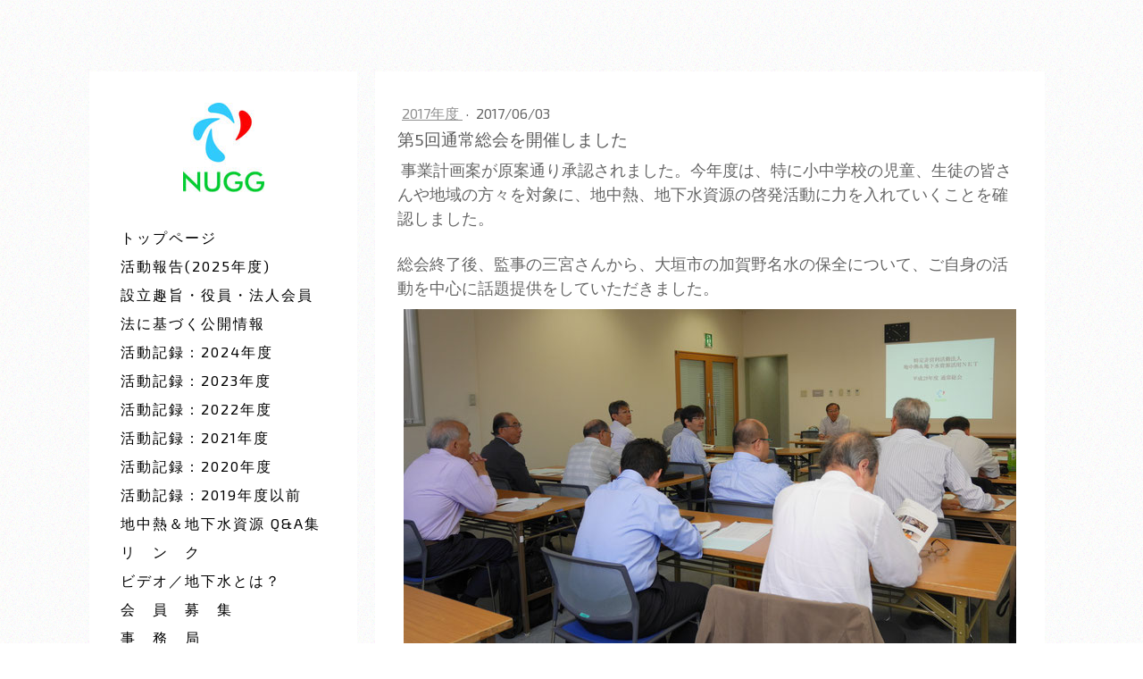

--- FILE ---
content_type: text/html; charset=UTF-8
request_url: https://www.nugg.jp/2017/06/03/%E7%AC%AC%EF%BC%95%E5%9B%9E%E9%80%9A%E5%B8%B8%E7%B7%8F%E4%BC%9A%E3%82%92%E9%96%8B%E5%82%AC%E3%81%97%E3%81%BE%E3%81%97%E3%81%9F/
body_size: 9026
content:
<!DOCTYPE html>
<html lang="ja-JP"><head>
    <meta charset="utf-8"/>
    <link rel="dns-prefetch preconnect" href="https://u.jimcdn.com/" crossorigin="anonymous"/>
<link rel="dns-prefetch preconnect" href="https://assets.jimstatic.com/" crossorigin="anonymous"/>
<link rel="dns-prefetch preconnect" href="https://image.jimcdn.com" crossorigin="anonymous"/>
<link rel="dns-prefetch preconnect" href="https://fonts.jimstatic.com" crossorigin="anonymous"/>
<meta name="viewport" content="width=device-width, initial-scale=1"/>
<meta http-equiv="X-UA-Compatible" content="IE=edge"/>
<meta name="description" content=""/>
<meta name="robots" content="index, follow, archive"/>
<meta property="st:section" content=""/>
<meta name="generator" content="Jimdo Creator"/>
<meta name="twitter:title" content="第5回通常総会を開催しました"/>
<meta name="twitter:description" content="事業計画案が原案通り承認されました。今年度は、特に小中学校の児童、生徒の皆さんや地域の方々を対象に、地中熱、地下水資源の啓発活動に力を入れていくことを確認しました。"/>
<meta name="twitter:card" content="summary_large_image"/>
<meta property="og:url" content="http://www.nugg.jp/2017/06/03/%E7%AC%AC%EF%BC%95%E5%9B%9E%E9%80%9A%E5%B8%B8%E7%B7%8F%E4%BC%9A%E3%82%92%E9%96%8B%E5%82%AC%E3%81%97%E3%81%BE%E3%81%97%E3%81%9F/"/>
<meta property="og:title" content="第5回通常総会を開催しました"/>
<meta property="og:description" content="事業計画案が原案通り承認されました。今年度は、特に小中学校の児童、生徒の皆さんや地域の方々を対象に、地中熱、地下水資源の啓発活動に力を入れていくことを確認しました。"/>
<meta property="og:type" content="article"/>
<meta property="og:locale" content="ja_JP"/>
<meta property="og:site_name" content="NPO法人地中熱＆地下水資源活用NET"/>
<meta name="twitter:image" content="https://image.jimcdn.com/app/cms/image/transf/dimension=4000x3000:format=jpg/path/s1407f29e0e466904/image/if7ea069c4102156a/version/1666488085/%E7%AC%AC5%E5%9B%9E%E9%80%9A%E5%B8%B8%E7%B7%8F%E4%BC%9A%E3%82%92%E9%96%8B%E5%82%AC%E3%81%97%E3%81%BE%E3%81%97%E3%81%9F.jpg"/>
<meta property="og:image" content="https://image.jimcdn.com/app/cms/image/transf/dimension=4000x3000:format=jpg/path/s1407f29e0e466904/image/if7ea069c4102156a/version/1666488085/%E7%AC%AC5%E5%9B%9E%E9%80%9A%E5%B8%B8%E7%B7%8F%E4%BC%9A%E3%82%92%E9%96%8B%E5%82%AC%E3%81%97%E3%81%BE%E3%81%97%E3%81%9F.jpg"/>
<meta property="og:image:width" content="640"/>
<meta property="og:image:height" content="361"/>
<meta property="og:image:secure_url" content="https://image.jimcdn.com/app/cms/image/transf/dimension=4000x3000:format=jpg/path/s1407f29e0e466904/image/if7ea069c4102156a/version/1666488085/%E7%AC%AC5%E5%9B%9E%E9%80%9A%E5%B8%B8%E7%B7%8F%E4%BC%9A%E3%82%92%E9%96%8B%E5%82%AC%E3%81%97%E3%81%BE%E3%81%97%E3%81%9F.jpg"/>
<meta property="article:published_time" content="2017-06-03 09:25:00"/>
<meta property="article:tag" content="2017年度"/><title>第5回通常総会を開催しました - NPO法人地中熱＆地下水資源活用NET</title>
<link rel="shortcut icon" href="https://u.jimcdn.com/cms/o/s1407f29e0e466904/img/favicon.png?t=1654600525"/>
    <link rel="alternate" type="application/rss+xml" title="ブログ" href="https://www.nugg.jp/rss/blog"/>    
<link rel="canonical" href="https://www.nugg.jp/2017/06/03/第５回通常総会を開催しました/"/>

        <script src="https://assets.jimstatic.com/ckies.js.7c38a5f4f8d944ade39b.js"></script>

        <script src="https://assets.jimstatic.com/cookieControl.js.b05bf5f4339fa83b8e79.js"></script>
    <script>window.CookieControlSet.setToOff();</script>

    <style>html,body{margin:0}.hidden{display:none}.n{padding:5px}#cc-website-title a {text-decoration: none}.cc-m-image-align-1{text-align:left}.cc-m-image-align-2{text-align:right}.cc-m-image-align-3{text-align:center}</style>

        <link href="https://u.jimcdn.com/cms/o/s1407f29e0e466904/layout/dm_e2165d4daf7c3e91c3c5426dd05ecb61/css/layout.css?t=1762174538" rel="stylesheet" type="text/css" id="jimdo_layout_css"/>
<script>     /* <![CDATA[ */     /*!  loadCss [c]2014 @scottjehl, Filament Group, Inc.  Licensed MIT */     window.loadCSS = window.loadCss = function(e,n,t){var r,l=window.document,a=l.createElement("link");if(n)r=n;else{var i=(l.body||l.getElementsByTagName("head")[0]).childNodes;r=i[i.length-1]}var o=l.styleSheets;a.rel="stylesheet",a.href=e,a.media="only x",r.parentNode.insertBefore(a,n?r:r.nextSibling);var d=function(e){for(var n=a.href,t=o.length;t--;)if(o[t].href===n)return e.call(a);setTimeout(function(){d(e)})};return a.onloadcssdefined=d,d(function(){a.media=t||"all"}),a};     window.onloadCSS = function(n,o){n.onload=function(){n.onload=null,o&&o.call(n)},"isApplicationInstalled"in navigator&&"onloadcssdefined"in n&&n.onloadcssdefined(o)}     /* ]]> */ </script>     <script>
// <![CDATA[
onloadCSS(loadCss('https://assets.jimstatic.com/web.css.cba479cb7ca5b5a1cac2a1ff8a34b9db.css') , function() {
    this.id = 'jimdo_web_css';
});
// ]]>
</script>
<link href="https://assets.jimstatic.com/web.css.cba479cb7ca5b5a1cac2a1ff8a34b9db.css" rel="preload" as="style"/>
<noscript>
<link href="https://assets.jimstatic.com/web.css.cba479cb7ca5b5a1cac2a1ff8a34b9db.css" rel="stylesheet"/>
</noscript>
    <script>
    //<![CDATA[
        var jimdoData = {"isTestserver":false,"isLcJimdoCom":false,"isJimdoHelpCenter":false,"isProtectedPage":false,"cstok":"ae0e4e6a012cfcb424621bac5edb4960f64c818a","cacheJsKey":"7093479d026ccfbb48d2a101aeac5fbd70d2cc12","cacheCssKey":"7093479d026ccfbb48d2a101aeac5fbd70d2cc12","cdnUrl":"https:\/\/assets.jimstatic.com\/","minUrl":"https:\/\/assets.jimstatic.com\/app\/cdn\/min\/file\/","authUrl":"https:\/\/a.jimdo.com\/","webPath":"https:\/\/www.nugg.jp\/","appUrl":"https:\/\/a.jimdo.com\/","cmsLanguage":"ja_JP","isFreePackage":false,"mobile":false,"isDevkitTemplateUsed":true,"isTemplateResponsive":true,"websiteId":"s1407f29e0e466904","pageId":2499402692,"packageId":2,"shop":{"deliveryTimeTexts":{"1":"\u304a\u5c4a\u3051\u65e5\u6570\uff1a1~3\u65e5","2":"\u304a\u5c4a\u3051\u65e5\u6570\uff1a3~5\u65e5","3":"\u304a\u5c4a\u3051\u65e5\u6570\uff1a5~8\u65e5"},"checkoutButtonText":"\u8cfc\u5165","isReady":false,"currencyFormat":{"pattern":"\u00a4#,##0","convertedPattern":"$#,##0","symbols":{"GROUPING_SEPARATOR":",","DECIMAL_SEPARATOR":".","CURRENCY_SYMBOL":"\uffe5"}},"currencyLocale":"ja_JP"},"tr":{"gmap":{"searchNotFound":"\u5165\u529b\u3055\u308c\u305f\u4f4f\u6240\u306f\u5b58\u5728\u3057\u306a\u3044\u304b\u3001\u898b\u3064\u3051\u308b\u3053\u3068\u304c\u3067\u304d\u307e\u305b\u3093\u3067\u3057\u305f\u3002","routeNotFound":"\u30eb\u30fc\u30c8\u304c\u8a08\u7b97\u3067\u304d\u307e\u305b\u3093\u3067\u3057\u305f\u3002\u76ee\u7684\u5730\u304c\u9060\u3059\u304e\u308b\u304b\u660e\u78ba\u3067\u306f\u306a\u3044\u53ef\u80fd\u6027\u304c\u3042\u308a\u307e\u3059\u3002"},"shop":{"checkoutSubmit":{"next":"\u6b21\u3078","wait":"\u304a\u5f85\u3061\u304f\u3060\u3055\u3044"},"paypalError":"\u30a8\u30e9\u30fc\u304c\u767a\u751f\u3057\u307e\u3057\u305f\u3002\u518d\u5ea6\u304a\u8a66\u3057\u304f\u3060\u3055\u3044\u3002","cartBar":"\u30b7\u30e7\u30c3\u30d4\u30f3\u30b0\u30ab\u30fc\u30c8\u3092\u78ba\u8a8d","maintenance":"\u7533\u3057\u8a33\u3054\u3056\u3044\u307e\u305b\u3093\u3001\u30e1\u30f3\u30c6\u30ca\u30f3\u30b9\u4e2d\u306e\u305f\u3081\u4e00\u6642\u7684\u306b\u30b7\u30e7\u30c3\u30d7\u304c\u5229\u7528\u3067\u304d\u307e\u305b\u3093\u3002\u3054\u8ff7\u60d1\u3092\u304a\u304b\u3051\u3057\u7533\u3057\u8a33\u3054\u3056\u3044\u307e\u305b\u3093\u304c\u3001\u304a\u6642\u9593\u3092\u3042\u3051\u3066\u518d\u5ea6\u304a\u8a66\u3057\u304f\u3060\u3055\u3044\u3002","addToCartOverlay":{"productInsertedText":"\u30ab\u30fc\u30c8\u306b\u5546\u54c1\u304c\u8ffd\u52a0\u3055\u308c\u307e\u3057\u305f","continueShoppingText":"\u8cb7\u3044\u7269\u3092\u7d9a\u3051\u308b","reloadPageText":"\u66f4\u65b0"},"notReadyText":"\u3053\u3061\u3089\u306e\u30b7\u30e7\u30c3\u30d7\u306f\u73fe\u5728\u6e96\u5099\u4e2d\u306e\u305f\u3081\u3054\u5229\u7528\u3044\u305f\u3060\u3051\u307e\u305b\u3093\u3002\u30b7\u30e7\u30c3\u30d7\u30aa\u30fc\u30ca\u30fc\u306f\u4ee5\u4e0b\u3092\u3054\u78ba\u8a8d\u304f\u3060\u3055\u3044\u3002https:\/\/help.jimdo.com\/hc\/ja\/articles\/115005521583","numLeftText":"\u73fe\u5728\u3053\u306e\u5546\u54c1\u306f {:num} \u307e\u3067\u8cfc\u5165\u3067\u304d\u307e\u3059\u3002","oneLeftText":"\u3053\u306e\u5546\u54c1\u306e\u5728\u5eab\u306f\u6b8b\u308a1\u70b9\u3067\u3059"},"common":{"timeout":"\u30a8\u30e9\u30fc\u304c\u767a\u751f\u3044\u305f\u3057\u307e\u3057\u305f\u3002\u5f8c\u307b\u3069\u518d\u5b9f\u884c\u3057\u3066\u304f\u3060\u3055\u3044\u3002"},"form":{"badRequest":"\u30a8\u30e9\u30fc\u304c\u767a\u751f\u3057\u307e\u3057\u305f\u3002\u5f8c\u307b\u3069\u6539\u3081\u3066\u304a\u8a66\u3057\u304f\u3060\u3055\u3044\u3002"}},"jQuery":"jimdoGen002","isJimdoMobileApp":false,"bgConfig":{"id":132014692,"type":"picture","options":{"fixed":true},"images":[{"id":8882557992,"url":"https:\/\/image.jimcdn.com\/app\/cms\/image\/transf\/none\/path\/s1407f29e0e466904\/backgroundarea\/i5afd23f4029d2d58\/version\/1665757276\/image.png","altText":""}]},"bgFullscreen":null,"responsiveBreakpointLandscape":767,"responsiveBreakpointPortrait":480,"copyableHeadlineLinks":false,"tocGeneration":false,"googlemapsConsoleKey":false,"loggingForAnalytics":false,"loggingForPredefinedPages":false,"isFacebookPixelIdEnabled":false,"userAccountId":"d92593e3-3971-4c8e-92ee-f11538c17cbc","dmp":{"typesquareFontApiKey":"4L6CCYWjET8%3D","typesquareFontApiScriptUrl":"\/\/code.typesquare.com\/static\/4L6CCYWjET8%253D\/ts105.js","typesquareFontsAvailable":true}};
    // ]]>
</script>

     <script> (function(window) { 'use strict'; var regBuff = window.__regModuleBuffer = []; var regModuleBuffer = function() { var args = [].slice.call(arguments); regBuff.push(args); }; if (!window.regModule) { window.regModule = regModuleBuffer; } })(window); </script>
    <script src="https://assets.jimstatic.com/web.js.24f3cfbc36a645673411.js" async="true"></script>
    <script src="https://assets.jimstatic.com/at.js.62588d64be2115a866ce.js"></script>

<style type="text/css">
/*<![CDATA[*/
 

h3 {
 display:block;  
 
 background-repeat: no-repeat;
 padding-left:10px;
 }  

/*]]>*/
</style>

    
</head>

<body class="body cc-page cc-page-blog j-m-gallery-styles j-m-video-styles j-m-hr-styles j-m-header-styles j-m-text-styles j-m-emotionheader-styles j-m-htmlCode-styles j-m-rss-styles j-m-form-styles-disabled j-m-table-styles j-m-textWithImage-styles j-m-downloadDocument-styles j-m-imageSubtitle-styles j-m-flickr-styles j-m-googlemaps-styles j-m-blogSelection-styles-disabled j-m-comment-styles-disabled j-m-jimdo-styles j-m-profile-styles j-m-guestbook-styles j-m-promotion-styles j-m-twitter-styles j-m-hgrid-styles j-m-shoppingcart-styles-disabled j-m-catalog-styles j-m-product-styles-disabled j-m-facebook-styles j-m-sharebuttons-styles j-m-formnew-styles-disabled j-m-callToAction-styles j-m-turbo-styles j-m-spacing-styles j-m-googleplus-styles j-m-dummy-styles j-m-search-styles j-m-booking-styles j-m-socialprofiles-styles j-footer-styles cc-pagemode-default cc-content-parent" id="page-2499402692">

<div id="cc-inner" class="cc-content-parent">
  <input type="checkbox" id="jtpl-mobile-navigation__checkbox" class="jtpl-mobile-navigation__checkbox"/><!-- _main.sass --><div class="jtpl-main alignment-options cc-content-parent">

    <!-- background-area -->
    <div class="jtpl-background-area" background-area=""></div>
    <!-- END background-area -->

    <!-- _mobile-navigation.sass -->
    <nav class="jtpl-mobile-navigation navigation-colors navigation-colors--transparency"><label for="jtpl-mobile-navigation__checkbox" class="jtpl-mobile-navigation__label">
        <span class="jtpl-mobile-navigation__borders navigation-colors__menu-icon"></span>
      </label>
      <div class="jtpl-mobile-navigation__inner">
        <div data-container="navigation"><div class="j-nav-variant-nested"><ul class="cc-nav-level-0 j-nav-level-0"><li id="cc-nav-view-1713236092" class="jmd-nav__list-item-0"><a href="/" data-link-title="トップページ">トップページ</a></li><li id="cc-nav-view-2499451492" class="jmd-nav__list-item-0"><a href="https://www.nugg.jp/ブログ/2025年度/" data-link-title="活動報告(2025年度)" target="_blank" rel="nofollow">活動報告(2025年度)</a></li><li id="cc-nav-view-1713236192" class="jmd-nav__list-item-0"><a href="/設立趣旨-役員-法人会員/" data-link-title="設立趣旨・役員・法人会員">設立趣旨・役員・法人会員</a></li><li id="cc-nav-view-2376391992" class="jmd-nav__list-item-0"><a href="/法に基づく公開情報/" data-link-title="法に基づく公開情報">法に基づく公開情報</a></li><li id="cc-nav-view-2520936392" class="jmd-nav__list-item-0"><a href="https://www.nugg.jp/ブログ/2024年度/" data-link-title="活動記録：2024年度" target="_blank" rel="nofollow">活動記録：2024年度</a></li><li id="cc-nav-view-2515847492" class="jmd-nav__list-item-0"><a href="https://www.nugg.jp/ブログ/2023年度/" data-link-title="活動記録：2023年度" target="_blank" rel="nofollow">活動記録：2023年度</a></li><li id="cc-nav-view-2500704192" class="jmd-nav__list-item-0"><a href="https://www.nugg.jp/ブログ/2022年度/" data-link-title="活動記録：2022年度" target="_blank" rel="nofollow">活動記録：2022年度</a></li><li id="cc-nav-view-2499283192" class="jmd-nav__list-item-0"><a href="https://www.nugg.jp/ブログ/2021年度/" data-link-title="活動記録：2021年度" target="_blank" rel="nofollow">活動記録：2021年度</a></li><li id="cc-nav-view-2497707892" class="jmd-nav__list-item-0"><a href="https://www.nugg.jp/ブログ/2020年度/" data-link-title="活動記録：2020年度" target="_blank" rel="nofollow">活動記録：2020年度</a></li><li id="cc-nav-view-2497711292" class="jmd-nav__list-item-0 j-nav-has-children"><a href="/活動記録-2019年度以前/" data-link-title="活動記録：2019年度以前">活動記録：2019年度以前</a><span data-navi-toggle="cc-nav-view-2497711292" class="jmd-nav__toggle-button"></span><ul class="cc-nav-level-1 j-nav-level-1"><li id="cc-nav-view-2497707792" class="jmd-nav__list-item-1"><a href="https://www.nugg.jp/ブログ/2019年度/" data-link-title="2019年度" target="_blank" rel="nofollow">2019年度</a></li><li id="cc-nav-view-2497707592" class="jmd-nav__list-item-1"><a href="https://www.nugg.jp/ブログ/2018年度/" data-link-title="2018年度" target="_blank" rel="nofollow">2018年度</a></li><li id="cc-nav-view-2497706992" class="jmd-nav__list-item-1"><a href="https://www.nugg.jp/ブログ/2017年度/" data-link-title="2017年度" target="_blank" rel="nofollow">2017年度</a></li><li id="cc-nav-view-2497707192" class="jmd-nav__list-item-1"><a href="https://www.nugg.jp/ブログ/2016年度/" data-link-title="2016年度" target="_blank" rel="nofollow">2016年度</a></li><li id="cc-nav-view-2355698392" class="jmd-nav__list-item-1"><a href="https://www.nugg.jp/ブログ/2015年度/" data-link-title="2015年度" target="_blank" rel="nofollow">2015年度</a></li><li id="cc-nav-view-2343535592" class="jmd-nav__list-item-1"><a href="https://www.nugg.jp/ブログ/2014年度/" data-link-title="2014年度" target="_blank" rel="nofollow">2014年度</a></li><li id="cc-nav-view-2342632292" class="jmd-nav__list-item-1"><a href="https://www.nugg.jp/ブログ/2013年度/" data-link-title="2013年度" target="_blank" rel="nofollow">2013年度</a></li><li id="cc-nav-view-2342632492" class="jmd-nav__list-item-1"><a href="https://www.nugg.jp/ブログ/2012年度/" data-link-title="2012年度" target="_blank" rel="nofollow">2012年度</a></li></ul></li><li id="cc-nav-view-2502960892" class="jmd-nav__list-item-0 j-nav-has-children"><a href="/地中熱-地下水資源-q-a集/" data-link-title="地中熱＆地下水資源 Q&amp;A集">地中熱＆地下水資源 Q&amp;A集</a><span data-navi-toggle="cc-nav-view-2502960892" class="jmd-nav__toggle-button"></span><ul class="cc-nav-level-1 j-nav-level-1"><li id="cc-nav-view-2502960992" class="jmd-nav__list-item-1"><a href="/地中熱-地下水資源-q-a集/地下水編/" data-link-title="地下水編">地下水編</a></li><li id="cc-nav-view-2502961092" class="jmd-nav__list-item-1"><a href="/地中熱-地下水資源-q-a集/岐阜市の地下水編/" data-link-title="岐阜市の地下水編">岐阜市の地下水編</a></li><li id="cc-nav-view-2502961192" class="jmd-nav__list-item-1"><a href="/地中熱-地下水資源-q-a集/地中熱編/" data-link-title="地中熱編">地中熱編</a></li></ul></li><li id="cc-nav-view-1789930792" class="jmd-nav__list-item-0"><a href="/リ-ン-ク/" data-link-title="リ　ン　ク">リ　ン　ク</a></li><li id="cc-nav-view-2371495092" class="jmd-nav__list-item-0"><a href="/ビデオ-地下水とは/" data-link-title="ビデオ／地下水とは？">ビデオ／地下水とは？</a></li><li id="cc-nav-view-1802864592" class="jmd-nav__list-item-0"><a href="/会-員-募-集/" data-link-title="会　員　募　集">会　員　募　集</a></li><li id="cc-nav-view-2343211492" class="jmd-nav__list-item-0"><a href="/事-務-局/" data-link-title="事　務　局">事　務　局</a></li><li id="cc-nav-view-2523354392" class="jmd-nav__list-item-0 j-nav-has-children"><a href="/調査研究/" data-link-title="調査研究">調査研究</a><span data-navi-toggle="cc-nav-view-2523354392" class="jmd-nav__toggle-button"></span><ul class="cc-nav-level-1 j-nav-level-1"><li id="cc-nav-view-2523324992" class="jmd-nav__list-item-1"><a href="/調査研究/大垣市湧水水温調査/" data-link-title="大垣市湧水水温調査">大垣市湧水水温調査</a></li></ul></li></ul></div></div>
      </div>
    </nav><!-- END _mobile-navigation.sass --><!-- _header.sass --><header class="jtpl-header navigation-colors"><div class="jtpl-logo">
        <div id="cc-website-logo" class="cc-single-module-element"><div id="cc-m-12284651492" class="j-module n j-imageSubtitle"><div class="cc-m-image-container"><figure class="cc-imagewrapper cc-m-image-align-3">
<a href="https://www.nugg.jp/" target="_self"><img srcset="https://image.jimcdn.com/app/cms/image/transf/dimension=91x10000:format=jpg/path/s1407f29e0e466904/image/ic3348ac755017802/version/1443597952/image.jpg 91w, https://image.jimcdn.com/app/cms/image/transf/dimension=182x10000:format=jpg/path/s1407f29e0e466904/image/ic3348ac755017802/version/1443597952/image.jpg 182w" sizes="(min-width: 91px) 91px, 100vw" id="cc-m-imagesubtitle-image-12284651492" src="https://image.jimcdn.com/app/cms/image/transf/dimension=91x10000:format=jpg/path/s1407f29e0e466904/image/ic3348ac755017802/version/1443597952/image.jpg" alt="NPO法人地中熱＆地下水資源活用NET" class="" data-src-width="547" data-src-height="599" data-src="https://image.jimcdn.com/app/cms/image/transf/dimension=91x10000:format=jpg/path/s1407f29e0e466904/image/ic3348ac755017802/version/1443597952/image.jpg" data-image-id="7921103592"/></a>    

</figure>
</div>
<div class="cc-clear"></div>
<script id="cc-m-reg-12284651492">// <![CDATA[

    window.regModule("module_imageSubtitle", {"data":{"imageExists":true,"hyperlink":"","hyperlink_target":"","hyperlinkAsString":"","pinterest":"0","id":12284651492,"widthEqualsContent":"0","resizeWidth":"91","resizeHeight":100},"id":12284651492});
// ]]>
</script></div></div>
      </div>

      <!-- _navigation.sass -->
      <nav class="jtpl-navigation"><div class="jtpl-navigation__inner">
          <div data-container="navigation"><div class="j-nav-variant-nested"><ul class="cc-nav-level-0 j-nav-level-0"><li id="cc-nav-view-1713236092" class="jmd-nav__list-item-0"><a href="/" data-link-title="トップページ">トップページ</a></li><li id="cc-nav-view-2499451492" class="jmd-nav__list-item-0"><a href="https://www.nugg.jp/ブログ/2025年度/" data-link-title="活動報告(2025年度)" target="_blank" rel="nofollow">活動報告(2025年度)</a></li><li id="cc-nav-view-1713236192" class="jmd-nav__list-item-0"><a href="/設立趣旨-役員-法人会員/" data-link-title="設立趣旨・役員・法人会員">設立趣旨・役員・法人会員</a></li><li id="cc-nav-view-2376391992" class="jmd-nav__list-item-0"><a href="/法に基づく公開情報/" data-link-title="法に基づく公開情報">法に基づく公開情報</a></li><li id="cc-nav-view-2520936392" class="jmd-nav__list-item-0"><a href="https://www.nugg.jp/ブログ/2024年度/" data-link-title="活動記録：2024年度" target="_blank" rel="nofollow">活動記録：2024年度</a></li><li id="cc-nav-view-2515847492" class="jmd-nav__list-item-0"><a href="https://www.nugg.jp/ブログ/2023年度/" data-link-title="活動記録：2023年度" target="_blank" rel="nofollow">活動記録：2023年度</a></li><li id="cc-nav-view-2500704192" class="jmd-nav__list-item-0"><a href="https://www.nugg.jp/ブログ/2022年度/" data-link-title="活動記録：2022年度" target="_blank" rel="nofollow">活動記録：2022年度</a></li><li id="cc-nav-view-2499283192" class="jmd-nav__list-item-0"><a href="https://www.nugg.jp/ブログ/2021年度/" data-link-title="活動記録：2021年度" target="_blank" rel="nofollow">活動記録：2021年度</a></li><li id="cc-nav-view-2497707892" class="jmd-nav__list-item-0"><a href="https://www.nugg.jp/ブログ/2020年度/" data-link-title="活動記録：2020年度" target="_blank" rel="nofollow">活動記録：2020年度</a></li><li id="cc-nav-view-2497711292" class="jmd-nav__list-item-0 j-nav-has-children"><a href="/活動記録-2019年度以前/" data-link-title="活動記録：2019年度以前">活動記録：2019年度以前</a><span data-navi-toggle="cc-nav-view-2497711292" class="jmd-nav__toggle-button"></span></li><li id="cc-nav-view-2502960892" class="jmd-nav__list-item-0 j-nav-has-children"><a href="/地中熱-地下水資源-q-a集/" data-link-title="地中熱＆地下水資源 Q&amp;A集">地中熱＆地下水資源 Q&amp;A集</a><span data-navi-toggle="cc-nav-view-2502960892" class="jmd-nav__toggle-button"></span></li><li id="cc-nav-view-1789930792" class="jmd-nav__list-item-0"><a href="/リ-ン-ク/" data-link-title="リ　ン　ク">リ　ン　ク</a></li><li id="cc-nav-view-2371495092" class="jmd-nav__list-item-0"><a href="/ビデオ-地下水とは/" data-link-title="ビデオ／地下水とは？">ビデオ／地下水とは？</a></li><li id="cc-nav-view-1802864592" class="jmd-nav__list-item-0"><a href="/会-員-募-集/" data-link-title="会　員　募　集">会　員　募　集</a></li><li id="cc-nav-view-2343211492" class="jmd-nav__list-item-0"><a href="/事-務-局/" data-link-title="事　務　局">事　務　局</a></li><li id="cc-nav-view-2523354392" class="jmd-nav__list-item-0 j-nav-has-children"><a href="/調査研究/" data-link-title="調査研究">調査研究</a><span data-navi-toggle="cc-nav-view-2523354392" class="jmd-nav__toggle-button"></span></li></ul></div></div>
        </div>
      </nav><!-- END _navigation.sass --></header><!-- END _header.sass --><!-- _section-main.sass --><section class="jtpl-section-main content-options cc-content-parent"><div class="jtpl-content cc-content-parent">
        <div id="content_area" data-container="content"><div id="content_start"></div>
        <article class="j-blog"><div class="n j-blog-meta j-blog-post--header">
    <div class="j-text j-module n">
                    <a href="https://www.nugg.jp/ブログ/2017年度/" class="j-blog-post--category">
                2017年度            </a>
         ·         <span class="j-text j-blog-post--date">
            2017/06/03        </span>
    </div>
    <h1 class="j-blog-header j-blog-headline j-blog-post--headline">第5回通常総会を開催しました</h1>
</div>
<div class="post j-blog-content">
        <div id="cc-matrix-3947810792"><div id="cc-m-14136314092" class="j-module n j-text "><p>
     <span style="color: #0000ff; font-size: 18px;"><span style="color: #666666;">事業計画案が原案通り承認されました。今年度は、特に小中学校の児童、生徒の皆さんや地域の方々を対象に、地中熱、地下水資源の啓発活動に力を入れていくことを確認しました。</span></span>
</p>

<p>
     
</p>

<p>
    <span style="color: #0000ff; font-size: 18px;"><span style="color: #666666;">総会終了後、監事の三宮さんから、大垣市の加賀野名水の保全について、ご自身の活動を中心に話題提供をしていただきました。</span></span> 
</p></div><div id="cc-m-14136314192" class="j-module n j-imageSubtitle "><figure class="cc-imagewrapper cc-m-image-align-3">
<img srcset="https://image.jimcdn.com/app/cms/image/transf/dimension=320x10000:format=jpg/path/s1407f29e0e466904/image/ie0ccff39427f9554/version/1666488225/image.jpg 320w, https://image.jimcdn.com/app/cms/image/transf/dimension=640x10000:format=jpg/path/s1407f29e0e466904/image/ie0ccff39427f9554/version/1666488225/image.jpg 640w, https://image.jimcdn.com/app/cms/image/transf/dimension=686x10000:format=jpg/path/s1407f29e0e466904/image/ie0ccff39427f9554/version/1666488225/image.jpg 686w, https://image.jimcdn.com/app/cms/image/transf/dimension=960x10000:format=jpg/path/s1407f29e0e466904/image/ie0ccff39427f9554/version/1666488225/image.jpg 960w, https://image.jimcdn.com/app/cms/image/transf/dimension=1280x10000:format=jpg/path/s1407f29e0e466904/image/ie0ccff39427f9554/version/1666488225/image.jpg 1280w, https://image.jimcdn.com/app/cms/image/transf/dimension=1372x10000:format=jpg/path/s1407f29e0e466904/image/ie0ccff39427f9554/version/1666488225/image.jpg 1372w" sizes="(min-width: 686px) 686px, 100vw" id="cc-m-imagesubtitle-image-14136314192" src="https://image.jimcdn.com/app/cms/image/transf/dimension=686x10000:format=jpg/path/s1407f29e0e466904/image/ie0ccff39427f9554/version/1666488225/image.jpg" alt="" class="" data-src-width="4473" data-src-height="2521" data-src="https://image.jimcdn.com/app/cms/image/transf/dimension=686x10000:format=jpg/path/s1407f29e0e466904/image/ie0ccff39427f9554/version/1666488225/image.jpg" data-image-id="8845801992"/>    

</figure>

<div class="cc-clear"></div>
<script id="cc-m-reg-14136314192">// <![CDATA[

    window.regModule("module_imageSubtitle", {"data":{"imageExists":true,"hyperlink":"","hyperlink_target":"","hyperlinkAsString":"","pinterest":"0","id":14136314192,"widthEqualsContent":"0","resizeWidth":"686","resizeHeight":387},"id":14136314192});
// ]]>
</script></div></div>
        </div><div class="j-module n j-text j-blog-post--tags-wrapper"><span class="j-blog-post--tags--template" style="display: none;"><a class="j-blog-post--tag" href="https://www.nugg.jp/ブログ/?tag=tagPlaceholder">tagPlaceholder</a></span><span class="j-blog-post--tags-label" style="display: inline;">カテゴリ：</span> <span class="j-blog-post--tags-list"><a class="j-blog-post--tag" href="https://www.nugg.jp/ブログ/?tag=2017%E5%B9%B4%E5%BA%A6">2017年度</a></span></div></article>
        </div>
      </div>
    </section><!-- END _section-main.sass --><!-- _section-aside.sass --><section class="jtpl-section-aside sidebar-options-box"><aside class="jtpl-sidebar sidebar-options-inner"><div data-container="sidebar"><div id="cc-matrix-2119458392"><div id="cc-m-14135887592" class="j-module n j-hgrid ">    <div class="cc-m-hgrid-column" style="width: 49%;">
        <div id="cc-matrix-3947707592"><div id="cc-m-14434091792" class="j-module n j-htmlCode "><iframe src="https://www.google.com/maps/embed?pb=!1m18!1m12!1m3!1d5627.357154757198!2d136.74375592033562!3d35.43520484757495!2m3!1f0!2f0!3f0!3m2!1i1024!2i768!4f13.1!3m3!1m2!1s0x6003ac08fcfc3e17%3A0x48cc50950b217ee!2z44CSNTAyLTA5MzMg5bKQ6Zic55yM5bKQ6Zic5biC5pel5YWJ55S677yX5LiB55uu77yS77yX!5e0!3m2!1sja!2sjp!4v1734676151706!5m2!1sja!2sjp" width="300" height="300" style="border:0;" allowfullscreen="allowfullscreen" loading="lazy" referrerpolicy="no-referrer-when-downgrade"></iframe></div></div>    </div>
            <div class="cc-m-hgrid-separator" data-display="cms-only"><div></div></div>
        <div class="cc-m-hgrid-column last" style="width: 49%;">
        <div id="cc-matrix-3947708492"><div id="cc-m-14135893292" class="j-module n j-text "><p>
    <span style="color: #000000; font-size: 16px;"><span style="font-weight: 700 !important;">事務局</span></span>
</p>

<p>
    <span style="color: #000000; font-size: 16px;"><span style="font-weight: 700 !important;"> </span>〒502-0933   岐阜市日光町7-27</span>
</p>

<p>
    <span style="color: #000000; font-size: 16px;">  大紘ジオテクノ株式会社内　担当：香田</span>
</p>

<p style="padding-left: 30px;">
    <span style="color: #000000; font-size: 16px;">TEL    : 058-297-3250</span>
</p>

<p style="padding-left: 30px;">
    <span style="color: #000000; font-size: 16px;">FAX    : 058-297-7534</span>
</p>

<p style="padding-left: 30px;">
    <span style="color: #000000; font-size: 14px;">E-mail :<span style="font-size: 16px;"> <span style="font-size: 18px;"> <a href="mailto:info@nugg.jp" style="color: #000000;">info@nugg.jp</a></span></span></span>
</p></div></div>    </div>
    
<div class="cc-m-hgrid-overlay" data-display="cms-only"></div>

<br class="cc-clear"/>

</div></div></div>
      </aside><footer class="jtpl-footer footer-options"><div id="contentfooter" data-container="footer">

    
    <div class="j-meta-links">
        <a href="/sitemap/">サイトマップ</a><br/>© 2022 NPO法人 地中熱＆地下水資源活用NET(NUGG)    </div>

    <div class="j-admin-links">
            

<span class="loggedin">
    <a rel="nofollow" id="logout" target="_top" href="https://cms.e.jimdo.com/app/cms/logout.php">
        ログアウト    </a>
    |
    <a rel="nofollow" id="edit" target="_top" href="https://a.jimdo.com/app/auth/signin/jumpcms/?page=2499402692">編集</a>
</span>
        </div>

    
</div>

      </footer></section><!-- END _section-aside.sass --><!-- _cart.sass --><div class="jtpl-cart">
      
    </div>
    <!-- END _cart.sass -->

  </div>
  <!-- END _main.sass -->
</div>
    <ul class="cc-FloatingButtonBarContainer cc-FloatingButtonBarContainer-left hidden">

                    <!-- scroll to top button -->
            <li class="cc-FloatingButtonBarContainer-button-scroll">
                <a href="javascript:void(0);" title="トップへ戻る">
                    <span>トップへ戻る</span>
                </a>
            </li>
            <script>// <![CDATA[

    window.regModule("common_scrolltotop", []);
// ]]>
</script>    </ul>
    <script type="text/javascript">
//<![CDATA[
addAutomatedTracking('creator.website', track_anon);
//]]>
</script>
    





</body>
</html>


--- FILE ---
content_type: text/css; charset=UTF-8
request_url: https://u.jimcdn.com/cms/o/s1407f29e0e466904/layout/dm_e2165d4daf7c3e91c3c5426dd05ecb61/css/layout.css?t=1762174538
body_size: 5974
content:
@import url("https://fonts.jimstatic.com/css?family=Roboto+Slab:400,400:italic,700,700:italic|Lora:400,700,400italic,700italic|Exo+2:400,400italic,700,700italic");@import url("https://fonts.jimstatic.com/css?family=Exo%202%3Aregular%7CExo%202%3Aregular%7CExo%202%3Aregular%7CExo%202%3Aregular%7CExo%202%3Aregular&subset=japanese");.jtpl-mobile-navigation__borders:before, .jtpl-mobile-navigation__borders:after, .jtpl-mobile-navigation__checkbox:checked + .jtpl-main .jtpl-mobile-navigation__borders:before, .jtpl-mobile-navigation__checkbox:checked + .jtpl-main .jtpl-mobile-navigation__borders:after, .jtpl-mobile-navigation__borders, .jtpl-mobile-navigation__checkbox:checked + .jtpl-main .jtpl-mobile-navigation__borders{border-radius:1000px;border-top-style:solid;display:block}.jtpl-mobile-navigation__borders:before, .jtpl-mobile-navigation__borders:after, .jtpl-mobile-navigation__checkbox:checked + .jtpl-main .jtpl-mobile-navigation__borders:before, .jtpl-mobile-navigation__checkbox:checked + .jtpl-main .jtpl-mobile-navigation__borders:after{content:'';position:absolute;width:100%}.jtpl-mobile-navigation__checkbox:checked + .jtpl-main .jtpl-mobile-navigation__borders:before, .jtpl-mobile-navigation__checkbox:checked + .jtpl-main .jtpl-mobile-navigation__borders:after{-ms-transform-origin:center center;transform-origin:center center}.jtpl-mobile-navigation__inner .jmd-nav__toggle-button,.jtpl-mobile-navigation__label{box-sizing:border-box}.jtpl-mobile-navigation__inner .jmd-nav__toggle-button:before, .jtpl-mobile-navigation__label:before, .jtpl-mobile-navigation__inner .jmd-nav__toggle-button:after,.jtpl-mobile-navigation__label:after{clear:both;content:"";display:table}fieldset{border:0;margin:0;padding:0}figure,p{margin:0}a:link img,
a:visited
img{border:0}html{font-size:62.5%;-webkit-text-size-adjust:100%;-ms-text-size-adjust:100%}.jtpl-main{font-size:16px;line-height:1.5}.j-module h1, .j-module h2, .j-module .j-rss h1, .j-rss .j-module h1, .j-module h3, .j-module .skiptoform + h2, .j-module .j-rss .skiptoform + h1, .j-rss .j-module .skiptoform + h1, .j-module .j-rss .rssFeedTitle, .j-rss .j-module .rssFeedTitle, .j-module h4,
.j-static-page h1,
.j-static-page h2,
.j-static-page .j-rss h1, .j-rss
.j-static-page h1,
.j-static-page h3,
.j-static-page .skiptoform + h2,
.j-static-page .j-rss .skiptoform + h1, .j-rss
.j-static-page .skiptoform + h1,
.j-static-page .j-rss .rssFeedTitle, .j-rss
.j-static-page .rssFeedTitle,
.j-static-page
h4{word-wrap:break-word}.j-module h1,
.j-module .j-website-title-content,
.j-static-page h1,
.j-static-page .j-website-title-content{word-wrap:break-word}@media (max-width: 767px){.j-module h1,
.j-module .j-website-title-content,
.j-static-page h1,
.j-static-page .j-website-title-content{font-size:30px !important}}@media (max-width: 767px){.j-module h2, .j-module .j-rss h1, .j-rss .j-module h1,
.j-static-page h2,
.j-static-page .j-rss h1, .j-rss
.j-static-page
h1{font-size:26px !important}}@media (max-width: 767px){.j-module h3, .j-module .skiptoform + h2, .j-module .j-rss .skiptoform + h1, .j-rss .j-module .skiptoform + h1, .j-module .j-rss .rssFeedTitle, .j-rss .j-module .rssFeedTitle,
.j-static-page h3,
.j-static-page .skiptoform + h2,
.j-static-page .j-rss .skiptoform + h1, .j-rss
.j-static-page .skiptoform + h1,
.j-static-page .j-rss .rssFeedTitle, .j-rss
.j-static-page
.rssFeedTitle{font-size:22px !important}}@media (max-width: 767px){.j-module .cc-shop-product-desc h4,
.j-static-page .cc-shop-product-desc
h4{font-size:19px !important}}.j-module strong, .j-module b,
.jtpl-footer strong,
.jtpl-footer b,
.j-static-page strong,
.j-static-page
b{font-weight:700}.j-module h1, .j-module h2, .j-module .j-rss h1, .j-rss .j-module h1, .j-module h3, .j-module .skiptoform + h2, .j-module .j-rss .skiptoform + h1, .j-rss .j-module .skiptoform + h1, .j-module .j-rss .rssFeedTitle, .j-rss .j-module .rssFeedTitle,
.jtpl-footer h1,
.jtpl-footer h2,
.jtpl-footer .j-rss h1, .j-rss
.jtpl-footer h1,
.jtpl-footer h3,
.jtpl-footer .skiptoform + h2,
.jtpl-footer .j-rss .skiptoform + h1, .j-rss
.jtpl-footer .skiptoform + h1,
.jtpl-footer .j-rss .rssFeedTitle, .j-rss
.jtpl-footer .rssFeedTitle,
.j-static-page h1,
.j-static-page h2,
.j-static-page .j-rss h1, .j-rss
.j-static-page h1,
.j-static-page h3,
.j-static-page .skiptoform + h2,
.j-static-page .j-rss .skiptoform + h1, .j-rss
.j-static-page .skiptoform + h1,
.j-static-page .j-rss .rssFeedTitle, .j-rss
.j-static-page
.rssFeedTitle{letter-spacing:0;margin:0}.j-module h1,
.jtpl-footer h1,
.j-static-page
h1{font-size:36px;font-size:3.6rem;line-height:1.05;color:#1e1e1e;font-weight:400}.j-module h2, .j-module .j-rss h1, .j-rss .j-module h1,
.jtpl-footer h2,
.jtpl-footer .j-rss h1, .j-rss
.jtpl-footer h1,
.j-static-page h2,
.j-static-page .j-rss h1, .j-rss
.j-static-page
h1{font-size:30px;font-size:3rem;line-height:1.25;color:#777;font-weight:700}.j-module h3, .j-module .skiptoform + h2, .j-module .j-rss .skiptoform + h1, .j-rss .j-module .skiptoform + h1, .j-module .j-rss .rssFeedTitle, .j-rss .j-module .rssFeedTitle,
.jtpl-footer h3,
.jtpl-footer .skiptoform + h2,
.jtpl-footer .j-rss .skiptoform + h1, .j-rss
.jtpl-footer .skiptoform + h1,
.jtpl-footer .j-rss .rssFeedTitle, .j-rss
.jtpl-footer .rssFeedTitle,
.j-static-page h3,
.j-static-page .skiptoform + h2,
.j-static-page .j-rss .skiptoform + h1, .j-rss
.j-static-page .skiptoform + h1,
.j-static-page .j-rss .rssFeedTitle, .j-rss
.j-static-page
.rssFeedTitle{font-size:24px;font-size:2.4rem;line-height:1.25;color:#777;font-weight:400;text-transform:uppercase}.j-module a:link,
.j-module a:visited,
.jtpl-footer a:link,
.jtpl-footer a:visited,
.j-static-page a:link,
.j-static-page a:visited{text-decoration:underline;color:#1e1e1e}.j-module a:link img,
.j-module a:visited img,
.jtpl-footer a:link img,
.jtpl-footer a:visited img,
.j-static-page a:link img,
.j-static-page a:visited
img{border:0}.j-module a:hover,
.j-module a:active,
.j-module a:focus,
.jtpl-footer a:hover,
.jtpl-footer a:active,
.jtpl-footer a:focus,
.j-static-page a:hover,
.j-static-page a:active,
.j-static-page a:focus{color:#1e1e1e}.skiptoform a:link,
.skiptoform a:visited, .j-blogSelection .blogreadmore:link, .j-blogSelection .blogreadmore:visited,
.j-blogSelection .comment:link,
.j-blogSelection .comment:visited, .j-callToAction .j-calltoaction-link-style-1, .j-callToAction .j-calltoaction-link-style-2, .j-callToAction .j-calltoaction-link-style-3, .j-comment input[type="submit"], .commententry input[type="submit"], .j-downloadDocument .cc-m-download-link, .j-formnew input[type="submit"], .j-googlemaps .cc-map-route-submit button, .j-newsletterbox input[type="submit"], .j-product .cc-shop-addtocard, .j-rss br+a[target="_blank"],.j-checkout__button{font-size:19px;font-size:1.9rem;line-height:1.5;background-color:#1e1e1e;border:1px
solid #1e1e1e;box-sizing:border-box;color:white;cursor:pointer;display:inline-block;font-family:inherit;font-weight:normal;margin:15px
0;outline:none;padding:10px;text-decoration:none;transition:background-color 0.3s ease-in-out, border-color 0.3s ease-in-out}.skiptoform a:link, .j-blogSelection .blogreadmore:link,
.j-blogSelection .comment:link, .j-callToAction .j-calltoaction-link-style-1:link, .j-callToAction .j-calltoaction-link-style-2:link, .j-callToAction .j-calltoaction-link-style-3:link, .j-comment input[type="submit"]:link, .commententry input[type="submit"]:link, .j-downloadDocument .cc-m-download-link:link, .j-formnew input[type="submit"]:link, .j-googlemaps .cc-map-route-submit button:link, .j-newsletterbox input[type="submit"]:link, .j-product .cc-shop-addtocard:link, .j-rss br + a[target="_blank"]:link, .j-checkout__button:link,
.skiptoform a:visited, .j-blogSelection .blogreadmore:visited,
.j-blogSelection .comment:visited, .j-callToAction .j-calltoaction-link-style-1:visited, .j-callToAction .j-calltoaction-link-style-2:visited, .j-callToAction .j-calltoaction-link-style-3:visited, .j-comment input[type="submit"]:visited, .commententry input[type="submit"]:visited, .j-downloadDocument .cc-m-download-link:visited, .j-formnew input[type="submit"]:visited, .j-googlemaps .cc-map-route-submit button:visited, .j-newsletterbox input[type="submit"]:visited, .j-product .cc-shop-addtocard:visited, .j-rss br+a[target="_blank"]:visited,.j-checkout__button:visited{color:white;text-decoration:none}.skiptoform a:hover:link,
.skiptoform a:hover:visited, .j-blogSelection .blogreadmore:hover:link, .j-blogSelection .blogreadmore:hover:visited,
.j-blogSelection .comment:hover:link,
.j-blogSelection .comment:hover:visited, .j-callToAction .j-calltoaction-link-style-1:hover, .j-callToAction .j-calltoaction-link-style-2:hover, .j-callToAction .j-calltoaction-link-style-3:hover, .j-comment input[type="submit"]:hover, .commententry input[type="submit"]:hover, .j-downloadDocument .cc-m-download-link:hover, .j-formnew input[type="submit"]:hover, .j-googlemaps .cc-map-route-submit button:hover, .j-newsletterbox input[type="submit"]:hover, .j-product .cc-shop-addtocard:hover, .j-rss br + a[target="_blank"]:hover, .j-checkout__button:hover, .skiptoform a:focus:link,
.skiptoform a:focus:visited, .j-blogSelection .blogreadmore:focus:link, .j-blogSelection .blogreadmore:focus:visited,
.j-blogSelection .comment:focus:link,
.j-blogSelection .comment:focus:visited, .j-callToAction .j-calltoaction-link-style-1:focus, .j-callToAction .j-calltoaction-link-style-2:focus, .j-callToAction .j-calltoaction-link-style-3:focus, .j-comment input[type="submit"]:focus, .commententry input[type="submit"]:focus, .j-downloadDocument .cc-m-download-link:focus, .j-formnew input[type="submit"]:focus, .j-googlemaps .cc-map-route-submit button:focus, .j-newsletterbox input[type="submit"]:focus, .j-product .cc-shop-addtocard:focus, .j-rss br + a[target="_blank"]:focus, .j-checkout__button:focus, .skiptoform a:active:link,
.skiptoform a:active:visited, .j-blogSelection .blogreadmore:active:link, .j-blogSelection .blogreadmore:active:visited,
.j-blogSelection .comment:active:link,
.j-blogSelection .comment:active:visited, .j-callToAction .j-calltoaction-link-style-1:active, .j-callToAction .j-calltoaction-link-style-2:active, .j-callToAction .j-calltoaction-link-style-3:active, .j-comment input[type="submit"]:active, .commententry input[type="submit"]:active, .j-downloadDocument .cc-m-download-link:active, .j-formnew input[type="submit"]:active, .j-googlemaps .cc-map-route-submit button:active, .j-newsletterbox input[type="submit"]:active, .j-product .cc-shop-addtocard:active, .j-rss br+a[target="_blank"]:active,.j-checkout__button:active{color:white;background-color:#5e5e5e;border-color:#5e5e5e}.j-comment textarea,
.j-comment input[type="text"],
.j-comment input[type="date"], .commententry textarea,
.commententry input[type="text"],
.commententry input[type="date"], .j-formnew .cc-m-form-view-sortable input[type="text"],
.j-formnew .cc-m-form-view-sortable input[type="email"],
.j-formnew .cc-m-form-view-sortable input[type="date"],
.j-formnew .cc-m-form-view-sortable select,
.j-formnew .cc-m-form-view-sortable textarea, .j-googlemaps .cc-map-route-start, .j-newsletterbox input[type="email"],.j-checkout__input-field{font-size:19px;font-size:1.9rem;line-height:1.5;border:1px
solid #777;box-sizing:border-box;color:#9d9e9e;font-family:inherit;font-weight:400;outline:none;padding:10px;text-shadow:1px 1px 0 white;transition:border-color 0.3s ease-in;width:100%}.j-comment textarea:hover,
.j-comment input[type="text"]:hover,
.j-comment input[type="date"]:hover, .commententry textarea:hover,
.commententry input[type="text"]:hover,
.commententry input[type="date"]:hover, .j-formnew .cc-m-form-view-sortable input[type="text"]:hover,
.j-formnew .cc-m-form-view-sortable input[type="email"]:hover,
.j-formnew .cc-m-form-view-sortable input[type="date"]:hover,
.j-formnew .cc-m-form-view-sortable select:hover,
.j-formnew .cc-m-form-view-sortable textarea:hover, .j-googlemaps .cc-map-route-start:hover, .j-newsletterbox input[type="email"]:hover, .j-checkout__input-field:hover, .j-comment textarea:focus,
.j-comment input[type="text"]:focus,
.j-comment input[type="date"]:focus, .commententry textarea:focus,
.commententry input[type="text"]:focus,
.commententry input[type="date"]:focus, .j-formnew .cc-m-form-view-sortable input[type="text"]:focus,
.j-formnew .cc-m-form-view-sortable input[type="email"]:focus,
.j-formnew .cc-m-form-view-sortable input[type="date"]:focus,
.j-formnew .cc-m-form-view-sortable select:focus,
.j-formnew .cc-m-form-view-sortable textarea:focus, .j-googlemaps .cc-map-route-start:focus, .j-newsletterbox input[type="email"]:focus, .j-checkout__input-field:focus, .j-comment textarea:active,
.j-comment input[type="text"]:active,
.j-comment input[type="date"]:active, .commententry textarea:active,
.commententry input[type="text"]:active,
.commententry input[type="date"]:active, .j-formnew .cc-m-form-view-sortable input[type="text"]:active,
.j-formnew .cc-m-form-view-sortable input[type="email"]:active,
.j-formnew .cc-m-form-view-sortable input[type="date"]:active,
.j-formnew .cc-m-form-view-sortable select:active,
.j-formnew .cc-m-form-view-sortable textarea:active, .j-googlemaps .cc-map-route-start:active, .j-newsletterbox input[type="email"]:active,.j-checkout__input-field:active{border-color:#777}.jtpl-header,.jtpl-section-aside,.jtpl-section-main{box-sizing:border-box;width:100%;padding:20px}.jtpl-mobile-navigation__inner,.jtpl-navigation__inner{word-wrap:break-word;display:none;margin:0
0}.jtpl-mobile-navigation__inner:before,.jtpl-navigation__inner:before,.jtpl-mobile-navigation__inner:after,.jtpl-navigation__inner:after{clear:both;content:"";display:table}.jtpl-mobile-navigation__inner ul, .jtpl-navigation__inner
ul{list-style:none;padding:0}.jtpl-mobile-navigation__inner li, .jtpl-navigation__inner
li{position:relative}.jtpl-mobile-navigation__inner a:link, .jtpl-navigation__inner a:link, .jtpl-mobile-navigation__inner a:visited, .jtpl-navigation__inner a:visited{color:#777;display:block;letter-spacing:2px;text-decoration:none}.jtpl-mobile-navigation__inner a:hover, .jtpl-navigation__inner a:hover, .jtpl-mobile-navigation__inner a:focus, .jtpl-navigation__inner a:focus, .jtpl-mobile-navigation__inner a:active, .jtpl-navigation__inner a:active{background:none;color:#5e5e5e}.jtpl-mobile-navigation__inner .cc-nav-current > a:link, .jtpl-navigation__inner .cc-nav-current > a:link, .jtpl-mobile-navigation__inner .cc-nav-current > a:visited, .jtpl-navigation__inner .cc-nav-current > a:visited, .jtpl-mobile-navigation__inner .cc-nav-parent > a:link, .jtpl-navigation__inner .cc-nav-parent > a:link, .jtpl-mobile-navigation__inner .cc-nav-parent > a:visited, .jtpl-navigation__inner .cc-nav-parent>a:visited{color:#5d5d5d;font-weight:bold}.jtpl-mobile-navigation__inner .j-nav-level-1 a:link, .jtpl-navigation__inner .j-nav-level-1 a:link, .jtpl-mobile-navigation__inner .j-nav-level-1 a:visited, .jtpl-navigation__inner .j-nav-level-1 a:visited{padding-left:20px}.jtpl-mobile-navigation__inner .j-nav-level-2 a:link, .jtpl-navigation__inner .j-nav-level-2 a:link, .jtpl-mobile-navigation__inner .j-nav-level-2 a:visited, .jtpl-navigation__inner .j-nav-level-2 a:visited{padding-left:40px}.jtpl-cart .j-cart{top:7px;right:0;position:absolute;line-height:1}@media (max-width: 767px){.jtpl-cart .j-cart:hover .j-cart--hover-popup{display:none}}@media (min-width: 992px){.jtpl-cart .j-cart{top:80px;position:fixed}}.jtpl-cart .j-cart .j-cart-icon{padding: .1em 0.5em .1em 0.8em;line-height:1.6}@media (min-width: 992px){.jtpl-cart .j-cart .j-cart-icon{line-height:2.1}}.jtpl-cart .j-cart .j-cart-icon:before{margin-right:0 !important}.jtpl-cart .j-cart .j-cart--hover-popup{line-height:2.4}.jtpl-header{background-color:white;color:#777;margin-top:55px}@media (min-width: 992px){.jtpl-header{width:260px;margin-top:80px;min-height:200px;height:100%;float:left}}@media (min-width: 1200px){.jtpl-header{width:300px}}.jtpl-logo{margin:10px
0}.jtpl-logo a:link,
.jtpl-logo a:visited{padding:0;background-color:transparent}.jtpl-logo a:link img,
.jtpl-logo a:visited
img{max-height:300px}.jtpl-background-area{position:fixed;height:100vh;width:100vw;top:0;left:0;z-index:-1}.jtpl-main{width:100%;max-width:100%;-moz-osx-font-smoothing:grayscale;-webkit-font-smoothing:antialiased;color:#5d5d5d;font-family:"Exo 2","HelveticaNeue-Light","Helvetica Neue Light","Helvetica Neue",Helvetica,Arial,"Lucida Grande",sans-serif;font-style:normal;font-weight:300;margin:0}.jtpl-main:before,.jtpl-main:after{clear:both;content:"";display:table}@media (min-width: 1200px){.jtpl-main{width:1080px}}.jtpl-mobile-navigation{position:absolute;top:0;left:0;background-color:white;z-index:65001;box-sizing:border-box;width:100%;padding:15px
20px}@media (min-width: 992px){.jtpl-mobile-navigation{display:none}}.jtpl-mobile-navigation__inner .jmd-nav__toggle-button{width:44px;width:4.4rem;height:44px;height:4.4rem;position:absolute;right:0;outline:0;cursor:pointer;border:none;background-color:rgba(255, 255, 255, 0.3);-webkit-tap-highlight-color:transparent;text-align:center;display:block;border-radius:0;top:0}@media (min-width: 992px){.jtpl-mobile-navigation__inner .jmd-nav__toggle-button{display:none}}.jtpl-mobile-navigation__inner .jmd-nav__toggle-button:before{-ms-transform:rotate(180deg);transform:rotate(180deg)}.jtpl-mobile-navigation__inner .jmd-nav__toggle-button:after{-ms-transform:rotate(90deg);transform:rotate(90deg)}.jtpl-mobile-navigation__inner .jmd-nav__toggle-button:before, .jtpl-mobile-navigation__inner .jmd-nav__toggle-button:after{content:"";position:absolute;border-radius:1px;border-radius:0.1rem;width:17.6px;width:1.76rem;height:2px;height:0.2rem;left:13.2px;left:1.32rem;top:21px;top:2.1rem;background-color:#1e1e1e;transition:all 0.3s ease-in-out}.jtpl-mobile-navigation__inner .jmd-nav__item--last-opened > .jmd-nav__toggle-button:before, .jtpl-mobile-navigation__inner .jmd-nav__item--last-opened>.jmd-nav__toggle-button:after{-ms-transform:rotate(0deg);transform:rotate(0deg)}.jtpl-mobile-navigation__inner
ul{margin:0}.jtpl-mobile-navigation__inner a:link,
.jtpl-mobile-navigation__inner a:visited{padding:11px
10px;border-bottom:1px solid rgba(0, 0, 0, 0.08);font-size:14px !important;font-size:1.4rem !important;line-height:1.5 !important}.jtpl-mobile-navigation__inner .j-nav-level-0{margin:20px
0}.jtpl-mobile-navigation__inner .j-nav-has-children>ul{display:none}.jtpl-mobile-navigation__inner .jmd-nav__item--last-opened>ul{display:block}.jtpl-mobile-navigation__label{border-bottom:0;cursor:pointer;text-decoration:none;line-height:1;float:left}@media (min-width: 1200px){.jtpl-mobile-navigation__label{display:none}}.jtpl-mobile-navigation__borders{width:40px;position:relative;margin:11px
0;border-color:#5d5d5d;border-top-width:3px;transition:all 0.3s;display:inline-block}.jtpl-mobile-navigation__borders:before,.jtpl-mobile-navigation__borders:after{border-color:#5d5d5d;border-top-width:3px}.jtpl-mobile-navigation__borders:before{top:-14px}.jtpl-mobile-navigation__borders:after{top:8px}.jtpl-mobile-navigation__borders:before,.jtpl-mobile-navigation__borders:after{transition:all 0.3s}.jtpl-mobile-navigation__checkbox{display:none}.jtpl-mobile-navigation__checkbox:checked + .jtpl-main .jtpl-mobile-navigation__inner{display:block}.jtpl-mobile-navigation__checkbox:checked + .jtpl-main .jtpl-mobile-navigation__borders{width:40px;position:relative;margin:11px
0;border-top-width:3px;border-color:transparent;display:inline-block}.jtpl-mobile-navigation__checkbox:checked + .jtpl-main .jtpl-mobile-navigation__borders:before, .jtpl-mobile-navigation__checkbox:checked + .jtpl-main .jtpl-mobile-navigation__borders:after{top:-3px;border-top-width:3px}.jtpl-mobile-navigation__checkbox:checked + .jtpl-main .jtpl-mobile-navigation__borders:before{-ms-transform:rotate(45deg) scaleX(1.1792476415);transform:rotate(45deg) scaleX(1.1792476415)}.jtpl-mobile-navigation__checkbox:checked + .jtpl-main .jtpl-mobile-navigation__borders:after{-ms-transform:rotate(-45deg) scaleX(1.1792476415);transform:rotate(-45deg) scaleX(1.1792476415)}@media (min-width: 992px){.jtpl-navigation__inner{display:block}}.jtpl-navigation__inner
ul{margin:20px
5px}.jtpl-navigation__inner ul
ul{margin:5px}.jtpl-navigation__inner a:link,
.jtpl-navigation__inner a:visited{padding:4px
10px;font-size:14px;font-size:1.4rem;line-height:1.5}.jtpl-section-aside{color:#777;background-color:#f7f7f7}@media (min-width: 992px){.jtpl-section-aside{float:left;margin-top:50px;min-height:200px;width:680px;margin-left:280px}}@media (min-width: 1200px){.jtpl-section-aside{width:750px;margin-left:320px}}.jtpl-footer{position:relative}.jtpl-footer a:link,
.jtpl-footer a:visited{color:#1e1e1e;text-decoration:none}.jtpl-footer a:hover,
.jtpl-footer a:active,
.jtpl-footer a:focus{color:#2b2b2b}.jtpl-section-main{position:relative;width:100%;background-color:white}@media (min-width: 992px){.jtpl-section-main{float:left;width:680px;margin-left:20px;margin-top:80px}}@media (min-width: 1200px){.jtpl-section-main{width:750px}}.j-blog-meta:before,.j-blog-meta:after{clear:both;content:"";display:table}.j-blog-meta a:link,
.j-blog-meta a:visited{color:#909090}.postmeta{font-size:14px;font-size:1.4rem;line-height:1.5;color:#909090;float:left;letter-spacing:1px;margin:1em
0;text-indent:0}.skiptoform a:link,
.skiptoform a:visited{color:#909090}.datetime{font-size:14px;font-size:1.4rem;line-height:1.5;color:#5d5d5d;float:right;margin:1em
0;padding:0;text-align:left}.datetime
span{float:left;margin:0
3px 0 0}.j-blogSelection .blogreadmore:link, .j-blogSelection .blogreadmore:visited,
.j-blogSelection .comment:link,
.j-blogSelection .comment:visited{color:#909090;margin-right:1em}.j-blogSelection a.j-blog-header:link, .j-blogSelection a.j-blog-header:visited{text-decoration:none}.j-callToAction .j-calltoaction-link-style-1{border-radius:0;padding:15px
25px}.j-callToAction .j-calltoaction-link-style-1:link, .j-callToAction .j-calltoaction-link-style-1:visited{color:white;text-decoration:none}.j-callToAction .j-calltoaction-link-style-2{border-width:2px;padding:15px
25px;border-radius:0;background-color:transparent;border-style:solid;border-color:#1e1e1e}.j-callToAction .j-calltoaction-link-style-2:link, .j-callToAction .j-calltoaction-link-style-2:visited{color:#1e1e1e}.j-callToAction .j-calltoaction-link-style-2:hover, .j-callToAction .j-calltoaction-link-style-2:focus, .j-callToAction .j-calltoaction-link-style-2:active{background-color:#1e1e1e;border-color:#1e1e1e;color:white}.j-callToAction .j-calltoaction-link-style-3{border:2px
solid #1e1e1e;border-radius:50px;padding:10px
25px}.j-callToAction .j-calltoaction-link-style-3:link, .j-callToAction .j-calltoaction-link-style-3:visited{color:white;text-decoration:none}.j-callToAction .j-calltoaction-link-style-3.active{color:white;background-color:#5e5e5e;border-color:#5e5e5e}.j-comment
ul{margin:0;padding:0}.j-comment
dd{margin:0}.j-comment
li{list-style-type:none;margin:1em
0}.commententry{clear:both;margin-bottom:1em}.commententry
dd{margin:0}.com-list-noava{margin:0;padding:0}.com-list-noava
li{margin-bottom:1.5em}.com-meta{margin:0
60px 1em 0}.number{color:#5e5e5e;float:right;font-size:1.5em;opacity:0.7}.j-hr{margin:1em
0}.j-hr
hr{margin:0
auto;width:100%;border-bottom:1px;border-style:solid;border-color:#5d5d5d}@media (min-width: 992px){.j-hr
hr{width:80%}}.j-product{padding:1em
0;margin-bottom:30px}.j-product .cc-shop-product-alternatives
ul{list-style:none}.j-product .cc-shop-product-price-container{font-size:2.2em;color:#1e1e1e}.j-product .cc-shop-product-desc
h4{font-size:24px;font-size:2.4rem;line-height:1.25;margin:0}.j-product .cc-shop-product-desc .cc-shop-product-price-old{color:#777;font-size:14px;font-size:1.4rem;line-height:1.5}.j-product .cc-shop-product-desc .cc-shop-product-price-current{color:#1e1e1e;font-size:24px;font-size:2.4rem;line-height:1.25;margin:0}.j-product .cc-shop-addtocard{color:white;margin:20px
0}.j-product .cc-shop-product-availability{margin:0;padding:0}.j-product .cc-shop-product-availability
li{list-style-type:none}.j-rss{line-height:1.5}.j-rss h1 a:link,
.j-rss h1 a:visited{text-decoration:none}.j-rss
.rssFeedTitle{display:block}.j-shop-special-page .jtpl-logo
img{max-height:100px}@media (min-width: 992px){.j-shop-special-page .jtpl-logo
img{max-height:300px}}.j-checkout__heading{text-align:left}.j-checkout__overview-change-link{color:#5d5d5d}.j-checkout__button{padding:4px
18px !important}.j-checkout__shipping-address .j-checkout__heading{padding-bottom:0}@media (min-width: 768px){.j-checkout__shipping-address .j-checkout__heading{padding-bottom:50px}}.j-checkout__billing-address>div,.j-checkout__shipping-address>div{margin-bottom:10px}.j-checkout__billing-address .j-checkout__shipping-address-checkbox,
.j-checkout__shipping-address .j-checkout__shipping-address-checkbox{margin-bottom:0}#cc-checkout-steps{font-size:14px;font-size:1.4rem;line-height:1.5;display:inline-block;list-style:none;margin:0
0 15px 0;padding:5px
0;text-align:center;width:100%}#cc-checkout-steps
li{box-sizing:border-box;color:white;display:inline-block;opacity:0.6;background-color:white;text-align:left;padding:5px
0;margin-bottom:10px;position:relative;width:100%;padding-right:0 !important}@media (max-width: 767px){#cc-checkout-steps
li{padding-left:10px}}@media (min-width: 992px){#cc-checkout-steps
li{width:25%;text-align:center}#cc-checkout-steps li:last-child{margin-right:0}}#cc-checkout-steps li:before{content:" " !important}#cc-checkout-steps li a:link,
#cc-checkout-steps li a:visited,
#cc-checkout-steps li
span{color:#1e1e1e;display:inline-block;line-height:1.5;text-decoration:none}#cc-checkout-steps li a:link:after,
#cc-checkout-steps li a:visited:after,
#cc-checkout-steps li span:after{content:"\00bb";display:inline-block;padding:0
10px}#cc-checkout-steps li a:link span:after,
#cc-checkout-steps li a:visited span:after,
#cc-checkout-steps li span span:after{content:"" !important;padding:0}#cc-checkout-steps li:last-child a:link:after,
#cc-checkout-steps li:last-child a:visited:after,
#cc-checkout-steps li:last-child span:after{content:"" !important}#cc-checkout-steps .cc-checkout-steps-ready{cursor:default;opacity:0.5}#cc-checkout-steps .cc-checkout-steps-current{opacity:1;background-color:#5d5d5d;border-color:#5d5d5d}#cc-checkout-steps .cc-checkout-steps-current a:link,
#cc-checkout-steps .cc-checkout-steps-current a:visited,
#cc-checkout-steps .cc-checkout-steps-current
span{color:white;text-decoration:none}.j-checkout__overview-change-link{color:#5d5d5d}.j-shop-special-page .jtpl-sidebar{display:none}.navigation-colors a,
.navigation-colors a:link,
.navigation-colors a:visited{font-family:"Exo 2",sans-serif,"google";font-size:16px;font-weight:normal;font-style:normal;text-transform:none;color:#000;background-color:rgba(0, 0, 0, 0)}.navigation-colors li a:hover,
.navigation-colors li a:active,
.navigation-colors li a:focus,
.navigation-colors li.cc-nav-current > a:link,
.navigation-colors li.cc-nav-current > a:visited,
.navigation-colors li.cc-nav-parent > a:link,
.navigation-colors li.cc-nav-parent>a:visited{color:#00f}.navigation-colors .navigation-colors__menu-icon-hi,
.navigation-colors .navigation-colors__menu-icon-hi:before,
.navigation-colors .navigation-colors__menu-icon-hi:after{border-color:#00f}.navigation-colors.after-background-color li a:before{background-color:rgba(0, 0, 0, 0)}.navigation-colors.after-font-color li a:before{color:#000}.navigation-colors.after-font-color li a:after{color:#00f}.navigation-vertical-alignment a,
.navigation-vertical-alignment a:link,
.navigation-vertical-alignment a:visited{}.content-options h1:not(.cc-within-single-module-element):not(.j-blog-headline){font-family:"Exo 2",sans-serif,"google";font-size:32px;font-weight:bold;font-style:normal;line-height:1.75em;text-align:center;text-transform:none;color:#00f}.content-options h2:not(.j-blog-headline):not(.j-blog-comment-counter){font-family:"Exo 2",sans-serif,"google";font-size:30px;font-weight:normal;font-style:normal;text-align:left;text-transform:none;color:#777}.content-options h3,
.content-options .j-rss h3 a:link,
.content-options .j-rss h3 a:visited{font-family:"Jun 201",sans-serif,"typesquare";font-size:20px;font-weight:normal;font-style:normal;text-align:left;text-transform:uppercase;color:#444}.content-options .com-list,
.content-options .j-blogSelection,
.content-options .j-catalog,
.content-options .j-comment,
.content-options .j-downloadDocument,
.content-options .j-formnew,
.content-options .j-formnew label,
.content-options .j-htmlCode,
.content-options .j-newsletterbox,
.content-options .postmeta,
.content-options .j-product,
.content-options .j-rss,
.content-options .j-table,
.content-options .j-text,
.content-options .j-textWithImage,
.content-options .j-imageSubtitle,
.content-options .cc-m-gallery-slider .bx-wrapper .bx-caption span,
.content-options .j-twitter,
.content-options .j-shop-addtocard-response,
.content-options .j-cart,
.content-options #cc-checkout-steps,
.content-options #cc-checkout-gutter,
.content-options .sitemap,
.content-options #cc-shop-deliveryinfopage,
.content-options .cc-tos,
.content-options .cc-privacy,
.content-options #cc-shop-infopage,
.content-options .cc-withdrawal,
.content-options .cc-protected-note,
.content-options .cc-shop-product-availability,
.content-options .j-googlemaps,
.content-options .j-pswp-caption,
.content-options .j-cookie-policy,
.content-options .j-cookie-settings{color:#666;font-family:"Exo 2",sans-serif,"google";font-size:16px}.content-options #cc-checkout-gutter a:link,
.content-options #cc-shop-deliveryinfopage a:link,
.content-options #cc-shop-infopage a:link,
.content-options .cc-privacy a:link,
.content-options .cc-shop-product-desc a:link,
.content-options .cc-tos a:link,
.content-options .cc-withdrawal a:link,
.content-options .com-list a:link,
.content-options .com-list-noava a:link,
.content-options .sitemap a:link,
.content-options .cc-m-form-submit a:link,
.content-options .j-cookie-policy a:link,
.content-options .j-cookie-settings a:link,
.content-options .j-catalog-product-description a:link,
.content-options .j-htmlcode a:link,
.content-options .j-table a:link,
.content-options .j-text a:link,
.content-options .j-textWithImage a:link,
.content-options .j-twitter a:link,
.content-options .j-blog-content .j-catalog-product-description a:link,
.content-options .j-blog-content .j-htmlcode a:link,
.content-options .j-blog-content .j-table a:link,
.content-options .j-blog-content .j-text a:link,
.content-options .j-blog-content .j-textWithImage a:link,
.content-options .j-blog-content .j-twitter a:link,
.content-options #cc-checkout-gutter a:visited,
.content-options #cc-shop-deliveryinfopage a:visited,
.content-options #cc-shop-infopage a:visited,
.content-options .cc-privacy a:visited,
.content-options .cc-shop-product-desc a:visited,
.content-options .cc-tos a:visited,
.content-options .cc-withdrawal a:visited,
.content-options .com-list a:visited,
.content-options .com-list-noava a:visited,
.content-options .sitemap a:visited,
.content-options .cc-m-form-submit a:visited,
.content-options .j-cookie-policy a:visited,
.content-options .j-cookie-settings a:visited,
.content-options .j-catalog-product-description a:visited,
.content-options .j-htmlcode a:visited,
.content-options .j-table a:visited,
.content-options .j-text a:visited,
.content-options .j-textWithImage a:visited,
.content-options .j-twitter a:visited,
.content-options .j-blog-content .j-catalog-product-description a:visited,
.content-options .j-blog-content .j-htmlcode a:visited,
.content-options .j-blog-content .j-table a:visited,
.content-options .j-blog-content .j-text a:visited,
.content-options .j-blog-content .j-textWithImage a:visited,
.content-options .j-blog-content .j-twitter a:visited{}.content-options input[type="submit"],
.content-options .j-formnew input[type="submit"],
.content-options .j-blogarticle .blogreadmore:link,
.content-options .j-blogarticle .blogreadmore:visited,
.content-options .j-blog .skiptoform a,
.content-options .j-blogarticle .comment,
.content-options .post .blogreadmore:link,
.content-options .post .blogreadmore:visited,
.content-options .post .comment,
.content-options .j-downloadDocument .cc-m-download-link,
.content-options .j-newsletterbox input[type="submit"],
.content-options .j-comment input[type="submit"],
.content-options .j-comment .skiptoform a,
.content-options .commententry input[type="submit"],
.content-options .cc-checkout-btn[type="submit"],
.content-options .j-rss br + a[target="_blank"],
.content-options .j-googlemaps .cc-map-route-submit button,
.content-options .j-checkout__button{}.content-options .j-comment textarea,
.content-options .j-comment input[type="text"],
.content-options .j-comment input[type="date"],
.content-options .commententry textarea,
.content-options .commententry input[type="text"],
.content-options .commententry input[type="date"],
.content-options .j-formnew .cc-m-form-view-sortable input[type="text"],
.content-options .j-formnew .cc-m-form-view-sortable input[type="date"],
.content-options .j-formnew .cc-m-form-view-sortable input[type="email"],
.content-options .j-formnew .cc-m-form-view-sortable textarea,
.content-options .j-formnew .cc-m-form-view-sortable select,
.content-options .j-newsletterbox input[type="email"],
.content-options #cc-checkout-gutter input[type="text"],
.content-options #cc-checkout-gutter input[type="date"],
.content-options #cc-checkout-gutter input[type="email"],
.content-options #cc-checkout-gutter textarea,
.content-options #cc-checkout-gutter select,
.content-options .j-googlemaps .cc-map-route-start,
.content-options .j-checkout__input-field{}.content-options .j-calltoaction-link-style-1:link,
.content-options .j-calltoaction-link-style-1:visited{font-family:"Exo 2",sans-serif,"google"}.content-options .j-calltoaction-link-style-2:link,
.content-options .j-calltoaction-link-style-2:visited{font-family:"Exo 2",sans-serif,"google"}.content-options .j-calltoaction-link-style-3:link,
.content-options .j-calltoaction-link-style-3:visited{background-color:#fff;border-color:#fff;color:#000;font-size:19px;border-color:#00f;border-width:1.99219px;border-style:solid;border-radius:50px;font-family:"Exo 2",sans-serif,"google"}.content-options .j-calltoaction-link-style-3:hover,
.content-options .j-calltoaction-link-style-3:active,
.content-options .j-calltoaction-link-style-3:focus,
.content-options .j-calltoaction-link-style-3.active{background-color:#00f;border-color:rgba(0, 0, 0, 0);color:#fff}.content-options .j-imageSubtitle figcaption,
.content-options .j-textWithImage
figcaption{font-size:14px;color:#666;text-align:center;font-weight:normal;background-color:rgba(0, 0, 0, 0)}.cc-pagemode-overlay h1:not(.cc-within-single-module-element):not(.j-blog-headline){font-family:"Exo 2",sans-serif,"google";font-size:32px;font-weight:bold;font-style:normal;line-height:1.75em;text-align:center;text-transform:none;color:#00f}.cc-pagemode-overlay input[type="submit"].submitUser{}.cc-pagemode-overlay
#password{}.sidebar-options-inner h1:not(.cc-within-single-module-element):not(.j-blog-headline){font-weight:normal;font-style:normal}.sidebar-options-inner h2:not(.j-blog-headline):not(.j-blog-comment-counter){font-weight:normal;font-style:normal}.sidebar-options-inner h3,
.sidebar-options-inner .j-rss h3 a:link,
.sidebar-options-inner .j-rss h3 a:visited{font-weight:normal;font-style:normal}.sidebar-options-inner .com-list,
.sidebar-options-inner .j-blogSelection,
.sidebar-options-inner .j-catalog,
.sidebar-options-inner .j-comment,
.sidebar-options-inner .j-downloadDocument,
.sidebar-options-inner .j-formnew,
.sidebar-options-inner .j-formnew label,
.sidebar-options-inner .j-htmlCode,
.sidebar-options-inner .j-newsletterbox,
.sidebar-options-inner .postmeta,
.sidebar-options-inner .j-product,
.sidebar-options-inner .j-rss,
.sidebar-options-inner .j-table,
.sidebar-options-inner .j-text,
.sidebar-options-inner .j-textWithImage,
.sidebar-options-inner .j-imageSubtitle,
.sidebar-options-inner .cc-m-gallery-slider .bx-wrapper .bx-caption span,
.sidebar-options-inner .j-twitter,
.sidebar-options-inner .j-shop-addtocard-response,
.sidebar-options-inner .j-cart,
.sidebar-options-inner #cc-checkout-steps,
.sidebar-options-inner #cc-checkout-gutter,
.sidebar-options-inner .sitemap,
.sidebar-options-inner #cc-shop-deliveryinfopage,
.sidebar-options-inner .cc-tos,
.sidebar-options-inner .cc-privacy,
.sidebar-options-inner #cc-shop-infopage,
.sidebar-options-inner .cc-withdrawal,
.sidebar-options-inner .cc-protected-note,
.sidebar-options-inner .cc-shop-product-availability,
.sidebar-options-inner .j-googlemaps,
.sidebar-options-inner .j-pswp-caption,
.sidebar-options-inner .j-cookie-policy,
.sidebar-options-inner .j-cookie-settings{font-family:"Exo 2",sans-serif,"google"}.sidebar-options-inner #cc-checkout-gutter a:link,
.sidebar-options-inner #cc-shop-deliveryinfopage a:link,
.sidebar-options-inner #cc-shop-infopage a:link,
.sidebar-options-inner .cc-privacy a:link,
.sidebar-options-inner .cc-shop-product-desc a:link,
.sidebar-options-inner .cc-tos a:link,
.sidebar-options-inner .cc-withdrawal a:link,
.sidebar-options-inner .com-list a:link,
.sidebar-options-inner .com-list-noava a:link,
.sidebar-options-inner .sitemap a:link,
.sidebar-options-inner .cc-m-form-submit a:link,
.sidebar-options-inner .j-cookie-policy a:link,
.sidebar-options-inner .j-cookie-settings a:link,
.sidebar-options-inner .j-catalog-product-description a:link,
.sidebar-options-inner .j-htmlcode a:link,
.sidebar-options-inner .j-table a:link,
.sidebar-options-inner .j-text a:link,
.sidebar-options-inner .j-textWithImage a:link,
.sidebar-options-inner .j-twitter a:link,
.sidebar-options-inner .j-blog-content .j-catalog-product-description a:link,
.sidebar-options-inner .j-blog-content .j-htmlcode a:link,
.sidebar-options-inner .j-blog-content .j-table a:link,
.sidebar-options-inner .j-blog-content .j-text a:link,
.sidebar-options-inner .j-blog-content .j-textWithImage a:link,
.sidebar-options-inner .j-blog-content .j-twitter a:link,
.sidebar-options-inner #cc-checkout-gutter a:visited,
.sidebar-options-inner #cc-shop-deliveryinfopage a:visited,
.sidebar-options-inner #cc-shop-infopage a:visited,
.sidebar-options-inner .cc-privacy a:visited,
.sidebar-options-inner .cc-shop-product-desc a:visited,
.sidebar-options-inner .cc-tos a:visited,
.sidebar-options-inner .cc-withdrawal a:visited,
.sidebar-options-inner .com-list a:visited,
.sidebar-options-inner .com-list-noava a:visited,
.sidebar-options-inner .sitemap a:visited,
.sidebar-options-inner .cc-m-form-submit a:visited,
.sidebar-options-inner .j-cookie-policy a:visited,
.sidebar-options-inner .j-cookie-settings a:visited,
.sidebar-options-inner .j-catalog-product-description a:visited,
.sidebar-options-inner .j-htmlcode a:visited,
.sidebar-options-inner .j-table a:visited,
.sidebar-options-inner .j-text a:visited,
.sidebar-options-inner .j-textWithImage a:visited,
.sidebar-options-inner .j-twitter a:visited,
.sidebar-options-inner .j-blog-content .j-catalog-product-description a:visited,
.sidebar-options-inner .j-blog-content .j-htmlcode a:visited,
.sidebar-options-inner .j-blog-content .j-table a:visited,
.sidebar-options-inner .j-blog-content .j-text a:visited,
.sidebar-options-inner .j-blog-content .j-textWithImage a:visited,
.sidebar-options-inner .j-blog-content .j-twitter a:visited{}.sidebar-options-inner input[type="submit"],
.sidebar-options-inner .j-formnew input[type="submit"],
.sidebar-options-inner .j-blogarticle .blogreadmore:link,
.sidebar-options-inner .j-blogarticle .blogreadmore:visited,
.sidebar-options-inner .j-blog .skiptoform a,
.sidebar-options-inner .j-blogarticle .comment,
.sidebar-options-inner .post .blogreadmore:link,
.sidebar-options-inner .post .blogreadmore:visited,
.sidebar-options-inner .post .comment,
.sidebar-options-inner .j-downloadDocument .cc-m-download-link,
.sidebar-options-inner .j-newsletterbox input[type="submit"],
.sidebar-options-inner .j-comment input[type="submit"],
.sidebar-options-inner .j-comment .skiptoform a,
.sidebar-options-inner .commententry input[type="submit"],
.sidebar-options-inner .cc-checkout-btn[type="submit"],
.sidebar-options-inner .j-rss br + a[target="_blank"],
.sidebar-options-inner .j-googlemaps .cc-map-route-submit button,
.sidebar-options-inner .j-checkout__button{}.sidebar-options-inner .j-comment textarea,
.sidebar-options-inner .j-comment input[type="text"],
.sidebar-options-inner .j-comment input[type="date"],
.sidebar-options-inner .commententry textarea,
.sidebar-options-inner .commententry input[type="text"],
.sidebar-options-inner .commententry input[type="date"],
.sidebar-options-inner .j-formnew .cc-m-form-view-sortable input[type="text"],
.sidebar-options-inner .j-formnew .cc-m-form-view-sortable input[type="date"],
.sidebar-options-inner .j-formnew .cc-m-form-view-sortable input[type="email"],
.sidebar-options-inner .j-formnew .cc-m-form-view-sortable textarea,
.sidebar-options-inner .j-formnew .cc-m-form-view-sortable select,
.sidebar-options-inner .j-newsletterbox input[type="email"],
.sidebar-options-inner #cc-checkout-gutter input[type="text"],
.sidebar-options-inner #cc-checkout-gutter input[type="date"],
.sidebar-options-inner #cc-checkout-gutter input[type="email"],
.sidebar-options-inner #cc-checkout-gutter textarea,
.sidebar-options-inner #cc-checkout-gutter select,
.sidebar-options-inner .j-googlemaps .cc-map-route-start,
.sidebar-options-inner .j-checkout__input-field{}.sidebar-options-inner .j-calltoaction-link-style-1:link,
.sidebar-options-inner .j-calltoaction-link-style-1:visited{font-family:"Exo 2",sans-serif,"google"}.sidebar-options-inner .j-calltoaction-link-style-2:link,
.sidebar-options-inner .j-calltoaction-link-style-2:visited{font-family:"Exo 2",sans-serif,"google"}.sidebar-options-inner .j-calltoaction-link-style-3:link,
.sidebar-options-inner .j-calltoaction-link-style-3:visited{font-family:"Exo 2",sans-serif,"google"}.sidebar-options-inner .j-imageSubtitle figcaption,
.sidebar-options-inner .j-textWithImage
figcaption{font-weight:normal}.footer-options a:link,
.footer-options a:visited,
.footer-options .leftrow,
.footer-options
.rightrow{}.alignment-options{margin-left:auto;margin-right:auto}.j-product .cc-shop-product-desc
h4{font-weight:normal;font-style:normal}.j-product .cc-shop-product-desc .cc-shop-addtocard,
.j-product .cc-shop-product-desc input.cc-checkout-btn{}.cc-product-details .cc-product-title
a{font-weight:normal;font-style:normal}body .j-shop-addtocard-response a.j-shop-addtocard-response--backward:link,
body .j-shop-addtocard-response a.j-shop-addtocard-response--backward:visited{opacity:0.7}.j-blog .j-blog-meta .j-blog-headline,
.j-blogSelection .j-blog-headline{font-weight:normal;font-style:normal}.datetime{}.j-rss .j-rss-feed-title{font-weight:normal;font-style:normal}